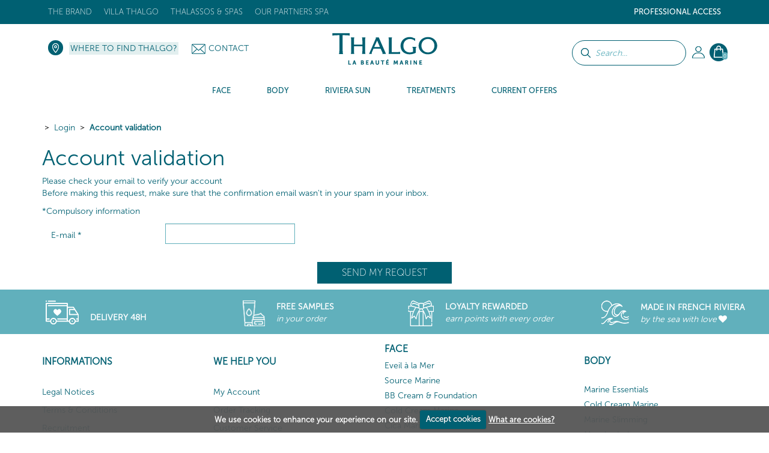

--- FILE ---
content_type: text/html; charset=UTF-8
request_url: https://www.thalgo.my/login/account-validation/
body_size: 20149
content:
<!DOCTYPE HTML><html id=h lang="my" data-id='19' data-lang='my' data-langs='my' class="prod d19">
<head>
<link rel="preload" as="font" href="/framework/templates/assets/global/plugins/font-awesome/fonts/fontawesome-webfont.woff2?v=4.4.0" type="font/woff2" crossorigin="anonymous"/>
<style id="dynamicStyles"></style>
<style id="style"></style>
<script id="deferJquery">
var loaded=[],img2load=-1,ww = window.innerWidth,wh=window.innerHeight,desktop=0,mobile=1,device='m',dev=0,prod=1,oc=console,cl=console.log,oce=console.error,ocw=console.warn,ce=console.error,starts=starts||new Date().getTime()
    ,loadedImgByClass={}
    ,delayedJq=[],jQuery=jQuery||deferJq,$=$||deferJq,nf = function (a,b,c) {return;};

if (window.location.href.indexOf('.home')>0) {dev = 1;prod=0;}else{cl=ce=nf;}

function gt(x){var x=x||0,y=new Date().getTime()-starts;if(x)cl(x,y);return y;}
async function defer(method, which, timeout, dilatation) {//not being jquery deferer itslef
    var timeout = timeout || 200,dilatation=dilatation||1.1,which=which || function(){x=(typeof window['jQuery']=='function' && typeof window['jQuery'].fn=='object');cl('jqr',x,gt(),'->',method.name);return x;};    if (which()) {return method();} setTimeout(function () {defer(method,which,Math.round(timeout*dilatation));},timeout );
}
function deferJq(func){
    if(func==document)return {'ready':deferJq};//FF
    ce('jqd',func);//in order to get trace
    if(typeof(func)=='function'){delayedJq.push(func);}
    return {'ready':deferJq};
}
function ol1() {
    if(delayedJq){
        defer(function(){
            console.log('delayedJq',delayedJq);
            for (var c = 0; c < delayedJq.length; c++) {if(typeof(delayedJq[c]=='function')){cl('djq');delayedJq[c]();}}
        });
    }
}
function jsl(x){if(!x)return;var id=x.id;y=x.src;if(id)loaded.push(id);else loaded.push(y);/*cl('jsl:',y);*/return 1;} function jse(x){if(!x)return;ce('jse:',x.src);}
window.addEventListener('load',ol1);

if(/Android|webOS|iPhone|iPod|iPad|BlackBerry|IEMobile|Opera Mini|Mobi/i.test(navigator.userAgent)) { mobile=1;device = 'm'; } else { mobile=0;device = 'd'; }
if (ww < 1000) {desktop = 0;mobile = 1;}

</script>
    <script type='text/javascript' id='jquery.php'>/*jquery.php*/
var start=1768649069.0014,	a='/login/account-validation/',	win='',	local='',	dev=0,	xon=0,	proddebug='',	debug=0,	mode='wget',	path='',	real_path='/var/www/thalgo.fr/website',	fw_path='/framework',	fw_real_path='/var/www/thalgo.fr/website/framework',	fw_action_real_path='/var/www/thalgo.fr/website/framework/actions',	fw_config_real_path='/var/www/thalgo.fr/website/framework/config',	fw_config_forms_real_path='/var/www/thalgo.fr/website/framework/config/forms',	fw_config_install_real_path='/var/www/thalgo.fr/website/framework/config/install',	fw_config_install_maj_real_path='/var/www/thalgo.fr/website/framework/config/install/maj',	fw_lib_real_path='/var/www/thalgo.fr/website/framework/lib',	fw_lib_modules_real_path='/var/www/thalgo.fr/website/framework/lib/framework/modules',	fw_tpl_real_path='/var/www/thalgo.fr/website/framework/templates',	fw_action_path='/framework/actions',	fw_config_path='/framework/config',	fw_config_forms_path='/framework/config/forms',	fw_config_install_path='/framework/config/install',	fw_config_install_maj_path='/framework/config/install/maj',	fw_lib_path='/framework/lib',	fw_lib_modules_path='/framework/lib/framework/modules',	fw_tpl_path='/framework/templates',	site_path='/site',	site_real_path='/var/www/thalgo.fr/website/site',	site_action_real_path='/var/www/thalgo.fr/website/site/actions',	site_config_real_path='/var/www/thalgo.fr/website/site/config',	site_config_forms_real_path='/var/www/thalgo.fr/website/site/config/forms',	site_lng_real_path='/var/www/thalgo.fr/website/site/lng',	site_log_real_path='/var/www/thalgo.fr/website/site/logs',	site_tpl_real_path='/var/www/thalgo.fr/website/site/templates',	site_action_path='/site/actions',	site_config_path='/site/config',	site_config_forms_path='/site/config/forms',	site_lng_path='/site/lng',	site_log_path='/site/logs',	site_tpl_path='/site/templates',	site_uploaded_path='site/uploaded',	app='front',	env='prod',	protocole='https://',	site_host='https://www.thalgo.my',	server_name='https://www.thalgo.my',	site_url='https://www.thalgo.my',	site_domain='www.thalgo.my',	domain_id=19,	domain_type='e-commerce-btoc-btob',	fw_action_app_real_path='/var/www/thalgo.fr/website/framework/actions/defaut/front',	fw_action_app_path='/framework/actions/defaut/front',	fw_tpl_app_real_path='/var/www/thalgo.fr/website/framework/templates/defaut/front',	fw_tpl_app_path='/framework/templates/defaut/front',	site_action_app_real_path='/var/www/thalgo.fr/website/site/actions/defaut/front',	site_action_app_path='/site/actions/defaut/front',	site_tpl_app_real_path='/var/www/thalgo.fr/website/site/templates/defaut/front',	site_tpl_app_path='/site/templates/defaut/front',	domain_list='2,45,44,42,40,39,38,37,36,34,33,32,31,22,20,19,18,15,9,7,6,5,3,1,30,17,11,43',	domain_manifest='',	lang_list='my',	devises_list=26,	devises_id=26,	domain_version='multi',	lang_version='mono',	lang='my',	locale='my',	lang_path='',	site_url_lang='https://www.thalgo.my',	devise_version='mono',	url_type='menuitem',	controler_name='validaccount',	controler_method='index',	class_action='validaccount-index',	action_name='index',	class_name='actionvalidaccount',	myclass_name='myactionvalidaccount',	fw_assets_real_path='/var/www/thalgo.fr/website/framework/templates/assets',	fw_assets_path='/framework/templates/assets',	fw_img_real_path='/var/www/thalgo.fr/website/framework/templates/defaut/front/images',	fw_img_path='/framework/templates/defaut/front/images',	site_img_real_path='/var/www/thalgo.fr/website/site/templates/defaut/front/images',	site_img_path='/site/templates/defaut/front/images',	fw_css_real_path='/var/www/thalgo.fr/website/framework/templates/defaut/front/css',	fw_css_path='/framework/templates/defaut/front/css',	site_css_real_path='/var/www/thalgo.fr/website/site/templates/defaut/front/css',	site_css_path='/site/templates/defaut/front/css',	fw_js_real_path='/var/www/thalgo.fr/website/framework/templates/defaut/front/javascript',	fw_js_path='/framework/templates/defaut/front/javascript',	site_js_real_path='/var/www/thalgo.fr/website/site/templates/defaut/front/javascript',	site_js_path='/site/templates/defaut/front/javascript',	html='html5',	fc=1,	url='login/account-validation/',	l=1534,	ip='10.0.2.5';</script>    <script id="gjs"  defer onload="jsl(this)" onerror="jse(this)" src="/app/global.js?a=1742838470"></script>
    <script  defer onload="jsl(this)" onerror="jse(this)" src="/site/templates/defaut/front/javascript/jquery-1.7.2.min.js"></script>
    <link  media='none' onload="if(media=='none'){media='all';this.removeAttribute('onload');}" rel="stylesheet" href="/app/global.css?a=1714123034"/>
    <meta charset="UTF-8" />
	<title>Account validation - Login</title>
	<meta name="description" content="Account validation" />
	<meta name="keywords" content="" />
    <meta name="generator" content="Alpow!">
    <meta property="og:type" content="website">
    <meta property="og:title" content="Account validation - Login">
	<meta property="og:url" content="https://www.thalgo.my/login/account-validation/">
    <link rel="alternate" href="https://www.thalgo.my/login/account-validation/" hreflang="my">
    <meta http-equiv="X-UA-Compatible" content="IE=edge">
	<meta content="width=device-width, initial-scale=1.0" name="viewport"/>
    	<link rel="shortcut icon" href="/site/templates/defaut/front/images/favicon.ico" />
	<link rel="canonical" href="https://www.thalgo.my/login/account-validation/" /><link  media='none' onload="if(media=='none'){media='all';this.removeAttribute('onload');}" href="//fonts.googleapis.com/css?family=Open+Sans:300,400,700&display=swap" rel="stylesheet" type="text/css" />
<link  media='none' onload="if(media=='none'){media='all';this.removeAttribute('onload');}" href="/site/templates/defaut/front/css/jquery.dd.css?v=1581609222" rel="stylesheet" type="text/css" />
<link  media='none' onload="if(media=='none'){media='all';this.removeAttribute('onload');}" href="/site/templates/defaut/front/css/jquery-ui-1.8.18.custom.css?v=1581609220" rel="stylesheet" type="text/css" />
<link  media='none' onload="if(media=='none'){media='all';this.removeAttribute('onload');}" href="/framework/templates/assets/global/plugins/font-awesome/css/font-awesome.min.css?v=1611831035" rel="stylesheet" type="text/css" />
<link  media='none' onload="if(media=='none'){media='all';this.removeAttribute('onload');}" href="/framework/templates/assets/global/plugins/owlcarousel2-master/dist/assets/owl.carousel.min.css?v=1552660721" rel="stylesheet" type="text/css" />
<link  media='none' onload="if(media=='none'){media='all';this.removeAttribute('onload');}" href="/framework/templates/assets/global/plugins/owlcarousel2-master/dist/assets/owl.theme.default.css?v=1552660721" rel="stylesheet" type="text/css" />
<link  media='none' onload="if(media=='none'){media='all';this.removeAttribute('onload');}" href="/framework/templates/assets/global/plugins/bootstrap-datepicker/css/datepicker3.css?v=1552660628" rel="stylesheet" type="text/css" />
<link  media='none' onload="if(media=='none'){media='all';this.removeAttribute('onload');}" href="/framework/templates/assets/global/plugins/fancybox3/dist/jquery.fancybox.min.css?v=1552660655" rel="stylesheet" type="text/css" />
<link  media='none' onload="if(media=='none'){media='all';this.removeAttribute('onload');}" href="/site/templates/defaut/front/css/bootstrap.min.css?v=1581609220" rel="stylesheet" type="text/css" />
<link  media='none' onload="if(media=='none'){media='all';this.removeAttribute('onload');}" href="/site/templates/defaut/front/css/animate.css?v=1581609221" rel="stylesheet" type="text/css" />
<link  media='none' onload="if(media=='none'){media='all';this.removeAttribute('onload');}" href="/site/templates/defaut/front/css/cookiecuttr.css?v=1602497751" rel="stylesheet" type="text/css" />
<link  media='none' onload="if(media=='none'){media='all';this.removeAttribute('onload');}" href="/site/templates/defaut/front/css/nav.css?v=1602498503" rel="stylesheet" type="text/css" />
<link  media='none' onload="if(media=='none'){media='all';this.removeAttribute('onload');}" href="/site/templates/defaut/front/css/validaccount_index.css?v=1602497752" rel="stylesheet" type="text/css" />    <script  defer onload="jsl(this)" onerror="jse(this)">
    window.dataLayer = window.dataLayer || []
    dataLayer = [{
		// Environnement
		'EnvWork' : 'prod', // Work environment
		'Language' : 'my', // Language of website

		// Informations utilisateur
		'UserAuthenticated' : '0', // 1 if user is logged, else 0,
				'user_profile': "public",
		// Informations sur la page
		'PageName' : "login/account-validation/", // Name of the current page (see PageNames tab). Pagename is not about URI !
		'PageCategory' : "Validaccount", // Category of the page (basically use the English wording of the top category)

			}];
	</script>
    
    <!-- Google Tag Manager -->
    <script  defer onload="jsl(this)" onerror="jse(this)" >
    window.addEventListener('DOMContentLoaded', (event) => {
    window.onload = function() {
        setTimeout(function() {
    
    (
        function(w,d,s,l,i){w[l]=w[l]||[];w[l].push({'gtm.start':
    new Date().getTime(),event:'gtm.js'});var f=d.getElementsByTagName(s)[0],
    j=d.createElement(s),dl=l!='dataLayer'?'&l='+l:'';j.async=true;j.src=
    'https://www.googletagmanager.com/gtm.js?id='+i+dl;f.parentNode.insertBefore(j,f);
    })(window,document,'script','dataLayer','GTM-KJCD4MF');
            }, 5000);
    };
    });
    </script>
    <!-- End Google Tag Manager -->

    <!-- Global site tag (gtag.js) - Google Analytics -->
    <link rel="stylesheet" href="/site/templates/defaut/front/css/general.css?v=1765545416"/>

    
    
            <script type="text/javascript">
            (function() {
                window.sib = {
                    equeue: [],
                    client_key: "va2dtaudwacw9wyhl8whvngb"
                };
                /* OPTIONAL: email for identify request*/
                // window.sib.email_id = 'example@domain.com';
                window.sendinblue = {};
                for (var j = ['track', 'identify', 'trackLink', 'page', 'trackEvent'], i = 0; i < j.length; i++) {
                (function(k) {
                    window.sendinblue[k] = function() {
                        var arg = Array.prototype.slice.call(arguments);
                        (window.sib[k] || function() {
                                var t = {};
                                t[k] = arg;
                                window.sib.equeue.push(t);
                            })(arg[0], arg[1], arg[2], arg[3]);
                        };
                    })(j[i]);
                }
                var n = document.createElement("script"),
                    i = document.getElementsByTagName("script")[0];
                n.type = "text/javascript", n.id = "sendinblue-js", n.async = !0, n.src = "https://sibautomation.com/sa.js?key=" + window.sib.client_key, i.parentNode.insertBefore(n, i), window.sendinblue.page();
            })();
        </script>
                    
        </head>

<body id="top" class="template-validaccount-index">
    <!-- Google Tag Manager (noscript) -->
    <noscript><iframe src="https://www.googletagmanager.com/ns.html?id=GTM-KJCD4MF" height="0" width="0" style="display:none;visibility:hidden"></iframe></noscript>
    <!-- End Google Tag Manager (noscript) -->

    <!-- Code Google de la balise de remarketing -->
<!------------------------------------------------
Les balises de remarketing ne peuvent pas être associées aux informations personnelles ou placées sur des pages liées aux catégories à caractère sensible. Pour comprendre et savoir comment configurer la balise, rendez-vous sur la page http://google.com/ads/remarketingsetup.
-------------------------------------------------->

<!--<script   type="text/javascript">
/* <![CDATA[ */
var google_conversion_id = 1058852454;
var google_custom_params = window.google_tag_params;
var google_remarketing_only = true;
/* ]]> */
</script><script type="text/javascript" src="//www.googleadservices.com/pagead/conversion.js"></script>
<noscript><div style="display:inline;"><img height="1" width="1" style="border-style:none;" alt="" src="//googleads.g.doubleclick.net/pagead/viewthroughconversion/1058852454/?guid=ON&amp;script=0"/></div></noscript>-->

    <header id="header" class="active">
        <div class="top">
    <div class="container">
        <nav class="navbar sdsd2">
                        <div class="social float-right hidden">
                <a href="https://www.instagram.com/thalgomalaysia/" title="" target="_blank"><img loading=lazy src=/z/null.png data-src="/site/templates/defaut/front/images/ico-instagram-top.png" alt="ico-instagram" /></a><a href="https://www.facebook.com/ThalgoMalaysia/" title="" target="_blank"><img  loading=lazy data-src="/site/templates/defaut/front/images/ico-facebook-top.png" alt="ico-facebook" /></a>
                            </div>

                        <ul class="nav navbar-nav float-right topright">
                            <li class="niveau1submenu dropdown">
                    <a href="#noclick#1144" target="_self" class="dropdown-toggle" data-toggle="dropdown">Professional Access</a>
                                        <ul class="dropdown-menu" role="menu">
                                        <li class="niveau2">
                    <a href="/professional-access/become-a-stockist/#1145" target="_self" >Become a stockist</a>
                                                </li>
                                        <li class="niveau2">
                    <a href="https://www.thalgo.my/login/#1147" target="_self" >Boutique pro</a>
                                                </li>
                                        <li class="niveau2">
                    <a href="https://www.thalgopro.com/?utm_source=thalgo2017&amp;utm_medium=link&amp;utm_campaign=btob#1148" target="_blank" >Administration</a>
                                                </li>
                                        <li class="niveau2">
                    <a href="https://www.thalgoformation.com/?utm_source=thalgo2017&amp;utm_medium=link&amp;utm_campaign=btob#1149" target="_blank" >Training Site</a>
                                                </li>
                        </ul><!-- 128:1,4,1 -->                                </li>
                                                </ul><!-- 135-->
                    
                        <ul class="nav navbar-nav float-left topleft">
                                                        <li class="niveau1 dropdown"

                                                            >
                                <a href="/thalgo/" target="_self" class="dropdown-toggle" data-toggle="dropdown"                                                                    >The brand</a>
                                                                <ul class="dropdown-menu" role="menu">
                                                        <li class="niveau2"

                                                            >
                                <a href="/thalgo/our-history/" target="_self"                                                                     >Our history</a>
                                                                </li>
                                                        <li class="niveau2"

                                                            >
                                <a href="/thalgo/our-values-and-commitments/" target="_self"                                                                     >Marine Expertise</a>
                                                                </li>
                                                        <li class="niveau2"

                                                            >
                                <a href="/thalgo/the-5-oceans/" target="_self"                                                                     >Marine Beauty</a>
                                                                </li>
                                                        <li class="niveau2"

                                                            >
                                <a href="/thalgo/scientific-innovation-and-patents/" target="_self"                                                                     >Professional Expertise</a>
                                                                </li>
                                                        <li class="niveau2"

                                                            >
                                <a href="/thalgo/pioneer-and-leader/" target="_self"                                                                     >Our commitments</a>
                                                                </li>
                                                                    </ul><!-- 210 -->
                                        </li>
                                        <!-- 2:1,5,1 -->                            <li class="niveau1 dropdown"

                                                            >
                                <a href="https://www.villathalgo.com" target="_blank" class="dropdown-toggle" data-toggle="dropdown"                                                                    >Villa Thalgo</a>
                                                                </li>
                                                        <li class="niveau1 dropdown"

                                                            >
                                <a href="/thalassos-spas/" target="_self" class="dropdown-toggle" data-toggle="dropdown"                                                                    >Thalassos &amp; Spas</a>
                                                                </li>
                                                        <li class="niveau1 dropdown"

                                                            >
                                <a href="/our-partners-spa/" target="_self" class="dropdown-toggle" data-toggle="dropdown"                                                                    >Our Partners Spa</a>
                                                                </li>
                                                        <li class="hidden niveau1"

                                                            >
                                <a href="/dive-with-aurore/" target="_self"                                                                     >Dive with Aurore</a>
                                                                </li>
                                                    </ul><!-- 221 -->
                            </nav>
    </div>
</div>
<div class="head">
    <div class="container">
       	<ul class="nav navbar-nav bloc-right">
                       <!-- Barre de recherche -->
            <form class="form-common form-search" action="/search-results/index.html" method="get">
                <div class="form-group search-bar">
                    <p><input class="btn btn-default" type="submit" value="" /></p>
                    <p><input type="text" name="keywords" class="keywords" placeholder="Search..."></p>
                </div>
            </form>
                                        <li class="dropdown my-account">
                    <!--<a class="head-account dropdown-toggle" href="/my-account/" data-toggle="dropdown">My Account</a>-->
                    <a class="head-account dropdown-toggle" href="/my-account/"></a>
                    <ul class="dropdown-menu" role="menu">
                        <li>
                                                            <p class="nav-title">Already an account ?</p><hr/>

                        		<form class="nav-form form-common" action="/login/" method="post">
                        			<input type="hidden" name="url_redirect" id="url_redirect" value="" />                        			<input type="hidden" name="check" value="true" />

                					<div class="form-group">
                            			<p><input type="text" name="identifiant" id="identifiant" value="" placeholder="Username" class="required long" /></p>
                            			<p><input type="password" name="password" id="password" placeholder="Password" class="required long" /></p>
                                        <p class="form-infos"><a href="/login/forgot-your-password/">Forgotten your password?</a></p>
                           			</div>

                					<div class="form-group">
                						<p class="submit"><input class="btn btn-default btn-thalgo btn-small" type="submit" value="Connect" /></p>
                					</div>

                        			
                                    <p class="form-infos"><a href="/login/account-validation/">Receive the account validation email again</a></p>                        		</form>
                                <div class="nav-insc">
                                    <p class="nav-insc-title"> Don't have an account?</p><hr/>
                                    <p class="nav-insc-desc"><a class="btn btn-default btn-thalgo btn-small" href="/signup/">CREATE AN ACCOUNT</a></p>
                                </div>
                                                    </li>
                    </ul><!-- 84 -->
                </li>
                            <li class="dropdown panier-ajax panier">
                        <a class="head-basket dropdown-toggle" href="/my-cart/" data-toggle="dropdown"><span>0</span></a>
                        <ul class="dropdown-menu dropdown-menu-basket menu-refonte" role="menu">
                        <li>
                                <p class="nav-title">My shopping basket - <i>0 Product</i><hr/></p>
                                
                                <p class="center validpanier2"><span class="btn btn-voir-head-top validePanier"><a href="/my-cart/">Place order</a></span></p>
                        </li>
                        </ul><!-- 238 -->
                </li>
                        </ul><!-- 242 -->

        <div class="bloc-left">
            <p class="head-locator"><a href="/where-to-find-thalgo/">Where to find Thalgo?</a></p>            <p class="head-contact"><img src="/framework/templates/defaut/front/images/ico-enveloppe.png" alt="Contact" /><a href="/contact/">Contact</a></p>   
        </div>

        <p class="logo center"><a href="/"><img src=/z/null.png data-src="/site/templates/defaut/front/images/logo.svg" alt="Malaisie" /></a></p >
    </div>
</div>

<div class="menu">
    <div class="container"></div>
    <nav class="nav-menu">
        
            <ul class="nav navbar-nav nav-left Menu_13">

                                                <li class="c_face produits_menu_hover _1" data-id="956"  id="menuitem-956">
                                <a href="/face/#956">
                                    <span>Face</span>
                                </a>
                                                    <div class="sousmenu  " >
                        <p class="menu_left">&nbsp;</p>
                        <p class="menu_right">&nbsp;</p>
                    <ul class="photos_menu"><li style="text-align:center"><a href="https://www.thalgo.my/face/eveil-a-la-mer/vt21008/"><img loading="lazy" style="width:100%; height:auto;" src="/site/uploaded/photos/photos_fichier_2939-3.jpg"></a></li>
                                <li style="text-align:center;margin-top:20px;margin-bottom :20px;font-size:13px;text-transform: uppercase;">Reviving Marine Mist</li>
                                <li style="text-align:center"><a href="https://www.thalgo.my/face/eveil-a-la-mer/vt21008/" style="padding:7px" class="btn btn-default btn-thalgo btn-small">More info</a></li></ul>                                <ul class='_6 gammes '>
                                <!--  submenus++class="dropdown-menu" // -->                                <li class="section">Products</li>
                                                            <li class="c_eveillamer produits_suggestions _2" data-id="957"  id="menuitem-957">
                                <a href="/face/eveil-a-la-mer/#957">
                                    <span>Eveil à la Mer</span>
                                </a>
                            
                                                    </li>
                                                        <li class="c_sourcemarine produits_suggestions _2" data-id="1976"  id="menuitem-1976">
                                <a href="/face/source-marine/#1976">
                                    <span>Source Marine</span>
                                </a>
                            
                                                    </li>
                                                        <li class="c_bbcreamampfoundation produits_suggestions _2" data-id="1979"  id="menuitem-1979">
                                <a href="/face/bb-cream-foundation/#1979">
                                    <span>BB Cream &amp; Foundation</span>
                                </a>
                            
                                                    </li>
                                                        <li class="c_coldcreammarine produits_suggestions _2" data-id="1978"  id="menuitem-1978">
                                <a href="/face/cold-cream-marine/#1978">
                                    <span>Cold Cream Marine</span>
                                </a>
                            
                                                    </li>
                                                        <li class="c_cicamarin produits_suggestions _2" data-id="2159"  id="menuitem-2159">
                                <a href="/face/cica-marin/#2159">
                                    <span>Cica Marin</span>
                                </a>
                            
                                                    </li>
                                                        <li class="c_puretmarine produits_suggestions _2" data-id="1977"  id="menuitem-1977">
                                <a href="/face/purete-marine/#1977">
                                    <span>Pureté Marine</span>
                                </a>
                            
                                                    </li>
                                                        <li class="c_spirulineboost produits_suggestions _2" data-id="2055"  id="menuitem-2055">
                                <a href="/face/spiruline-boost/#2055">
                                    <span>Spiruline Boost</span>
                                </a>
                            
                                                    </li>
                                                        <li class="c_hyaluprocollagne produits_suggestions _2" data-id="2056"  id="menuitem-2056">
                                <a href="/face/hyalu-procollagene/#2056">
                                    <span>Hyalu-Procollagène</span>
                                </a>
                            
                                                    </li>
                                                        <li class="c_siliciumlift produits_suggestions _2" data-id="2121"  id="menuitem-2121">
                                <a href="/face/silicium-lift/#2121">
                                    <span>Silicium Lift</span>
                                </a>
                            
                                                    </li>
                                                        <li class="c_exceptionmarine produits_suggestions _2" data-id="2058"  id="menuitem-2058">
                                <a href="/face/exception-marine/#2058">
                                    <span>Exception Marine</span>
                                </a>
                            
                                                    </li>
                                                        <li class="c_peelingmarin produits_suggestions _2" data-id="2059"  id="menuitem-2059">
                                <a href="/face/peeling-marin/#2059">
                                    <span>Peeling Marin</span>
                                </a>
                            
                                                    </li>
                                                        <li class="c_lumiremarine produits_suggestions _2" data-id="2060"  id="menuitem-2060">
                                <a href="/face/lumiere-marine/#2060">
                                    <span>Lumière Marine</span>
                                </a>
                            
                                                    </li>
                                                        <li class="c_prodigedesocans produits_suggestions _2" data-id="2061"  id="menuitem-2061">
                                <a href="/face/prodige-des-oceans/#2061">
                                    <span>Prodige des Océans</span>
                                </a>
                            
                                                    </li>
                                                        <li class="c_thalgomen produits_suggestions _2" data-id="2062"  id="menuitem-2062">
                                <a href="/face/thalgo-men/#2062">
                                    <span>THALGO Men</span>
                                </a>
                            
                                                    </li>
                                                        <li class="c_marineshotmasks produits_suggestions _2" data-id="1982"  id="menuitem-1982">
                                <a href="/face/masques-shots-marins/#1982">
                                    <span>Marine Shot Masks</span>
                                </a>
                            
                                                    </li>
                                                        <li class="c_giftsets produits_suggestions _2" data-id="997"  id="menuitem-997">
                                <a href="/face/gift-sets/#997">
                                    <span>Gift Sets</span>
                                </a>
                            
                                                    </li>
                        </ul><!-- 255: 1, 16, 1 --><ul class='preoccupation_beaute'>
                                                    <li class='section'>Action</li>
                                                    <li class="l312">
                                                        <a href="/face/_/psa/956-face/20-action/101-cleanser---foaming/">
                                                            Cleanser - Foaming                                                        </a>
                                                    </li>
                                                
                                                    <li class="l312">
                                                        <a href="/face/_/psa/956-face/20-action/102-waters-&-lotions/">
                                                            Waters & Lotions                                                        </a>
                                                    </li>
                                                
                                                    <li class="l312">
                                                        <a href="/face/_/psa/956-face/20-action/88-masks-&-scrubs/">
                                                            Masks & Scrubs                                                        </a>
                                                    </li>
                                                
                                                    <li class="l312">
                                                        <a href="/face/_/psa/956-face/20-action/86-serum-&-concentrate/">
                                                            Serum & Concentrate                                                        </a>
                                                    </li>
                                                
                                                    <li class="l312">
                                                        <a href="/face/_/psa/956-face/20-action/89-eye-contour/">
                                                            Eye Contour                                                        </a>
                                                    </li>
                                                
                                                    <li class="l312">
                                                        <a href="/face/_/psa/956-face/20-action/139-day-care/">
                                                            Day care                                                        </a>
                                                    </li>
                                                
                                                    <li class="l312">
                                                        <a href="/face/_/psa/956-face/20-action/106-night-care/">
                                                            Night Care                                                        </a>
                                                    </li>
                                                
                                                    <li class="l312">
                                                        <a href="/face/_/psa/956-face/20-action/188-lip-balm/">
                                                            Lip Balm                                                        </a>
                                                    </li>
                                                
                                                    <li class="l312">
                                                        <a href="/face/_/psa/956-face/20-action/140-make-up-skincare/">
                                                            Make-up skincare                                                        </a>
                                                    </li>
                                                
                                                    <li class="l312">
                                                        <a href="/face/_/psa/956-face/20-action/173-marine-food-supplements/">
                                                            Marine Food Supplements                                                        </a>
                                                    </li>
                                                
                                                    <li class="l312">
                                                        <a href="/face/_/psa/956-face/20-action/189-gift-sets/">
                                                            Gift Sets                                                        </a>
                                                    </li>
                                                
                                                    <li class="l312">
                                                        <a href="/face/_/psa/956-face/20-action/191-eco-refills/">
                                                            Eco-Refills                                                        </a>
                                                    </li>
                                                
                                                    <li class="l312">
                                                        <a href="/face/_/psa/956-face/20-action/186-accesories/">
                                                            Accesories                                                        </a>
                                                    </li>
                                                </ul><!-- 320 --><ul class='preoccupation_beaute'>
                                                    <li class='section'>Needs</li>
                                                    <li class="l312">
                                                        <a href="/face/_/psa/956-face/13-needs/131-remove-make-up-cleanse/">
                                                            Remove Make-up &amp; Cleanse                                                        </a>
                                                    </li>
                                                
                                                    <li class="l312">
                                                        <a href="/face/_/psa/956-face/13-needs/48-exfoliate-energise/">
                                                            Exfoliate &amp; Energise                                                        </a>
                                                    </li>
                                                
                                                    <li class="l312">
                                                        <a href="/face/_/psa/956-face/13-needs/49-hydrate/">
                                                            Hydrate                                                        </a>
                                                    </li>
                                                
                                                    <li class="l312">
                                                        <a href="/face/_/psa/956-face/13-needs/50-relipidise-smooth/">
                                                            Relipidise &amp; smooth                                                        </a>
                                                    </li>
                                                
                                                    <li class="l312">
                                                        <a href="/face/_/psa/956-face/13-needs/192-repair-soothe/">
                                                            Repair &amp; soothe                                                        </a>
                                                    </li>
                                                
                                                    <li class="l312">
                                                        <a href="/face/_/psa/956-face/13-needs/52-purify-matify/">
                                                            Purify &amp; matify                                                        </a>
                                                    </li>
                                                
                                                    <li class="l312">
                                                        <a href="/face/_/psa/956-face/13-needs/174-smoothe-energise/">
                                                            Smoothe &amp; Energise                                                        </a>
                                                    </li>
                                                
                                                    <li class="l312">
                                                        <a href="/face/_/psa/956-face/13-needs/175-fill-in-wrinkles-(even)-installed/">
                                                            Fill in wrinkles (even) installed                                                        </a>
                                                    </li>
                                                
                                                    <li class="l312">
                                                        <a href="/face/_/psa/956-face/13-needs/176-correct-wrinkles-firm/">
                                                            Correct wrinkles &amp; firm                                                        </a>
                                                    </li>
                                                
                                                    <li class="l312">
                                                        <a href="/face/_/psa/956-face/13-needs/177-lift-&-restore-density/">
                                                            Lift & Restore Density                                                        </a>
                                                    </li>
                                                
                                                    <li class="l312">
                                                        <a href="/face/_/psa/956-face/13-needs/178-new-skin-effect/">
                                                            New Skin Effect                                                        </a>
                                                    </li>
                                                
                                                    <li class="l312">
                                                        <a href="/face/_/psa/956-face/13-needs/179-clarify-&-even-out/">
                                                            Clarify & Even Out                                                        </a>
                                                    </li>
                                                
                                                    <li class="l312">
                                                        <a href="/face/_/psa/956-face/13-needs/180-global-anti-ageing/">
                                                            Global Anti-Ageing                                                        </a>
                                                    </li>
                                                </ul><!-- 320 -->                                    </li>
                                                                <li class="c_body produits_menu_hover _1" data-id="1009"  id="menuitem-1009">
                                <a href="/body/#1009">
                                    <span>Body</span>
                                </a>
                                                    <div class="sousmenu  " >
                        <p class="menu_left">&nbsp;</p>
                        <p class="menu_right">&nbsp;</p>
                    <ul class="photos_menu"></ul>                                <ul class='_6 gammes '>
                                <!--  submenus++class="dropdown-menu" // -->                                <li class="section">Products</li>
                                                            <li class="c_marineessentials produits_suggestions _2" data-id="1011"  id="menuitem-1011">
                                <a href="/body/marine-essentials/#1011">
                                    <span>Marine Essentials</span>
                                </a>
                            
                                                    </li>
                                                        <li class="c_coldcreammarine produits_suggestions _2" data-id="1016"  id="menuitem-1016">
                                <a href="/body/cold-cream-marine/#1016">
                                    <span>Cold Cream Marine</span>
                                </a>
                            
                                                    </li>
                                                        <li class="c_marineslimming produits_suggestions _2" data-id="1021"  id="menuitem-1021">
                                <a href="/body/marine-slimming/#1021">
                                    <span>Marine Slimming</span>
                                </a>
                            
                                                    </li>
                                                        <li class="c_merdesindes produits_suggestions _2" data-id="2063"  id="menuitem-2063">
                                <a href="/body/mer-des-indes/#2063">
                                    <span>Mer des Indes</span>
                                </a>
                            
                                                    </li>
                                                        <li class="c_lespacifique produits_suggestions _2" data-id="2064"  id="menuitem-2064">
                                <a href="/body/iles-pacifique/#2064">
                                    <span>Îles Pacifique</span>
                                </a>
                            
                                                    </li>
                                                        <li class="c_joyauxatlantique produits_suggestions _2" data-id="2065"  id="menuitem-2065">
                                <a href="/body/joyaux-atlantique/#2065">
                                    <span>Joyaux Atlantique</span>
                                </a>
                            
                                                    </li>
                                                        <li class="c_merveillearctique produits_suggestions _2" data-id="2066"  id="menuitem-2066">
                                <a href="/body/merveille-arctique/#2066">
                                    <span>Merveille Arctique</span>
                                </a>
                            
                                                    </li>
                                                        <li class="c_prodigedesocans produits_suggestions _2" data-id="1010"  id="menuitem-1010">
                                <a href="/body/prodige-des-oceans/#1010">
                                    <span>Prodige des Océans</span>
                                </a>
                            
                                                    </li>
                                                        <li class="c_postpilation produits_suggestions _2" data-id="1018"  id="menuitem-1018">
                                <a href="/body/post-epilation/#1018">
                                    <span>Post-épilation</span>
                                </a>
                            
                                                    </li>
                                                        <li class="c_infusions produits_suggestions _2" data-id="2070"  id="menuitem-2070">
                                <a href="/body/infusions/#2070">
                                    <span>Infusions</span>
                                </a>
                            
                                                    </li>
                                                        <li class="c_giftsets produits_suggestions _2" data-id="1032"  id="menuitem-1032">
                                <a href="/body/gift-sets/#1032">
                                    <span>Gift Sets</span>
                                </a>
                            
                                                    </li>
                                                        <li class="c_outlet produits_suggestions _2" data-id="2097"  id="menuitem-2097">
                                <a href="/body/outlet/#2097">
                                    <span>Outlet</span>
                                </a>
                            
                                                    </li>
                        </ul><!-- 255: 1, 29, 1 --><ul class='preoccupation_beaute'>
                                                    <li class='section'>Action</li>
                                                    <li class="l312">
                                                        <a href="/body/_/psa/1009-body/19-action/117-baths-&-showers/">
                                                            Baths & Showers                                                        </a>
                                                    </li>
                                                
                                                    <li class="l312">
                                                        <a href="/body/_/psa/1009-body/19-action/118-exfoliator/">
                                                            Exfoliator                                                        </a>
                                                    </li>
                                                
                                                    <li class="l312">
                                                        <a href="/body/_/psa/1009-body/19-action/119-moisturizing-&-nourishing/">
                                                            Moisturizing & Nourishing                                                        </a>
                                                    </li>
                                                
                                                    <li class="l312">
                                                        <a href="/body/_/psa/1009-body/19-action/120-room-fragrances/">
                                                            Room Fragrances                                                        </a>
                                                    </li>
                                                
                                                    <li class="l312">
                                                        <a href="/body/_/psa/1009-body/19-action/121-care-oil/">
                                                            Care Oil                                                        </a>
                                                    </li>
                                                
                                                    <li class="l312">
                                                        <a href="/body/_/psa/1009-body/19-action/122-slimming-&-firming/">
                                                            Slimming & Firming                                                        </a>
                                                    </li>
                                                
                                                    <li class="l312">
                                                        <a href="/body/_/psa/1009-body/19-action/123-hand-feet-cream/">
                                                            Hand Feet Cream                                                        </a>
                                                    </li>
                                                
                                                    <li class="l312">
                                                        <a href="/body/_/psa/1009-body/19-action/182-marine-food-supplements/">
                                                            Marine Food Supplements                                                        </a>
                                                    </li>
                                                
                                                    <li class="l312">
                                                        <a href="/body/_/psa/1009-body/19-action/190-gift-sets/">
                                                            Gift Sets                                                        </a>
                                                    </li>
                                                </ul><!-- 320 --><ul class='preoccupation_beaute'>
                                                    <li class='section'>Needs</li>
                                                    <li class="l312">
                                                        <a href="/body/_/psa/1009-body/12-needs/41-nourish/">
                                                            Nourish                                                        </a>
                                                    </li>
                                                
                                                    <li class="l312">
                                                        <a href="/body/_/psa/1009-body/12-needs/45-post-hair-removal/">
                                                            Post-Hair Removal                                                        </a>
                                                    </li>
                                                
                                                    <li class="l312">
                                                        <a href="/body/_/psa/1009-body/12-needs/43-refine/">
                                                            Refine                                                        </a>
                                                    </li>
                                                
                                                    <li class="l312">
                                                        <a href="/body/_/psa/1009-body/12-needs/44-firm/">
                                                            Firm                                                        </a>
                                                    </li>
                                                
                                                    <li class="l312">
                                                        <a href="/body/_/psa/1009-body/12-needs/42-lighten/">
                                                            Lighten                                                        </a>
                                                    </li>
                                                
                                                    <li class="l312">
                                                        <a href="/body/_/psa/1009-body/12-needs/114-spa--revitalise/">
                                                            Spa- Revitalise                                                        </a>
                                                    </li>
                                                
                                                    <li class="l312">
                                                        <a href="/body/_/psa/1009-body/12-needs/132-spa----soothe/">
                                                            Spa  - Soothe                                                        </a>
                                                    </li>
                                                
                                                    <li class="l312">
                                                        <a href="/body/_/psa/1009-body/12-needs/133-spa---energise/">
                                                            Spa - Energise                                                        </a>
                                                    </li>
                                                
                                                    <li class="l312">
                                                        <a href="/body/_/psa/1009-body/12-needs/134-spa---relax/">
                                                            Spa - Relax                                                        </a>
                                                    </li>
                                                
                                                    <li class="l312">
                                                        <a href="/body/_/psa/1009-body/12-needs/135-spa---rebalance/">
                                                            Spa - Rebalance                                                        </a>
                                                    </li>
                                                
                                                    <li class="l312">
                                                        <a href="/body/_/psa/1009-body/12-needs/115-total-youthfulness/">
                                                            Total Youthfulness                                                        </a>
                                                    </li>
                                                
                                                    <li class="l312">
                                                        <a href="/body/_/psa/1009-body/12-needs/116-beautiful-hands-and-feet/">
                                                            Beautiful Hands and Feet                                                        </a>
                                                    </li>
                                                
                                                    <li class="l312">
                                                        <a href="/body/_/psa/1009-body/12-needs/183-protect-and-tan/">
                                                            Protect and tan                                                        </a>
                                                    </li>
                                                </ul><!-- 320 -->                                    </li>
                                                                <li class="c_rivierasun produits_menu_hover _1" data-id="1003"  id="menuitem-1003">
                                <a href="/suncare/#1003">
                                    <span>Riviera Sun</span>
                                </a>
                                                    <div class="sousmenu  " >
                        <p class="menu_left">&nbsp;</p>
                        <p class="menu_right">&nbsp;</p>
                    <ul class="photos_menu"></ul>                                </div>
                                                        </li>
                                                        <li class="c_treatments produits_menu_hover _1" data-id="1105"  id="menuitem-1105">
                                <a href="#noclick#1105">
                                    <span>Treatments</span>
                                </a>
                                                    <div class="sousmenu rituels " >
                        <p class="menu_left">&nbsp;</p>
                        <p class="menu_right">&nbsp;</p>
                    <ul class="photos_menu"><li style="text-align:center"><a href="https://www.thalgo.fr/soins-institut-spa/soins-visage/soins-anti-age/"><img loading="lazy" style="width:100%; height:auto;" src="/site/uploaded/photos/photos_fichier_3016-2.jpg"></a></li>
                                <li style="text-align:center;margin-top:20px;margin-bottom :20px;font-size:13px;text-transform: uppercase;">Soin Signature</li>
                                <li style="text-align:center"><a href="https://www.thalgo.fr/soins-institut-spa/soins-visage/soins-anti-age/" style="padding:7px" class="btn btn-default btn-thalgo btn-small">More info</a></li></ul>
                                                    <ul class=_7>
                                                        <li class="section">
                                <a href="/nos-soins/face//"><span>Face care</span></a>
                            </li>
                                                        <li class="c_skinsolutions  _3" data-id="1110"  id="menuitem-1110">
                                <a href="/nos-soins/face/skin-solutions/#1110">
                                    <span>Skin Solutions</span>
                                </a>
                                                        </li>
                                                        <li class="c_antiageingtreatments  _3" data-id="1109"  id="menuitem-1109">
                                <a href="/nos-soins/face/anti-ageing/#1109">
                                    <span>Anti-Ageing Treatments</span>
                                </a>
                                                        </li>
                                                        <li class="c_instrumentaltreatments  _3" data-id="1111"  id="menuitem-1111">
                                <a href="/nos-soins/face/ibeauty-treatments/#1111">
                                    <span>Instrumental Treatments</span>
                                </a>
                                                        </li>
                        </ul><!-- 255: 1, 35, 1 -->
                                                    <ul class=_7>
                                                        <li class="section">
                                <a href="/nos-soins/body//"><span>Body treatments</span></a>
                            </li>
                                                        <li class="c_skinsolutions  _3" data-id="1115"  id="menuitem-1115">
                                <a href="/nos-soins/body/les-bains/#1115">
                                    <span>Skin Solutions</span>
                                </a>
                                                        </li>
                                                        <li class="c_refiningfirming  _3" data-id="1116"  id="menuitem-1116">
                                <a href="/nos-soins/body/minceur-integrative/#1116">
                                    <span>Refining & Firming</span>
                                </a>
                                                        </li>
                                                        <li class="c_sparituals  _3" data-id="1114"  id="menuitem-1114">
                                <a href="/nos-soins/body/rituels-de-soins-spa/#1114">
                                    <span>Spa Rituals</span>
                                </a>
                                                        </li>
                                                        <li class="c_massages  _3" data-id="1119"  id="menuitem-1119">
                                <a href="/nos-soins/body/les-massages/#1119">
                                    <span>Massages</span>
                                </a>
                                                        </li>
                        </ul><!-- 255: 1, 40, 1 -->
                                                    <ul class=_7>
                                                        <li class="section">
                                <a href="/nos-soins/men//"><span>Men</span></a>
                            </li>
                                                        <li class="c_facetreatments  _3" data-id="1177"  id="menuitem-1177">
                                <a href="/nos-soins/men/face-treatments/#1177">
                                    <span>Face treatments</span>
                                </a>
                                                        </li>
                        </ul><!-- 255: 1, 42, 1 -->
                                                    <ul class=_7>
                                                        <li class="section">
                                <a href="/nos-soins/prestige//"><span>Global premium treatment</span></a>
                            </li>
                                                        <li class="c_prodigedesocans  _3" data-id="1175"  id="menuitem-1175">
                                <a href="/nos-soins/prestige/prodige-des-oceans/#1175">
                                    <span>Prodige des Océans</span>
                                </a>
                                                        </li>
                                                        <li class="c_prodigedesocansritualfaceandbody  _3" data-id="1176"  id="menuitem-1176">
                                <a href="/nos-soins/prestige/prodige-des-oceans-ritual-face-and-body/#1176">
                                    <span>Prodige des océans : ritual face and body</span>
                                </a>
                                                        </li>
                        </ul><!-- 255: 2, 45, 1 -->                                    </li>
                                                                    </li>
                                                                <li class="c_currentoffers produits_menu_hover _1" data-id="1120"  id="menuitem-1120">
                                <a class="important" href="/current-offers/type/m6#1120">
                                    <span>Current Offers</span>
                                </a>
                                                    <div class="sousmenu marketing " >
                        <p class="menu_left">&nbsp;</p>
                        <p class="menu_right">&nbsp;</p>
                                                    <ul class='_5 sub'>
                                                                                    <li>
                                                    <a href="/current-offers/type/m2"><span>Gift Sets</span></a>
                                                </li>
                                                                                            <li>
                                                    <a href="/current-offers/type/m1"><span>New</span></a>
                                                </li>
                                                                                            <li>
                                                    <a href="/current-offers/type/m6"><span>Best Sellers</span></a>
                                                </li>
                                                                            </ul><!-- 216 -->
                                                            </div>
                                                        </li>
                                    </ul><!-- 348 fin UL-->
            </nav>
</div>


<!-- Menu responsive -->

<div id="header-presentation">
	<p id="header-menu-deploiement">
		<a href="javascript:;" id="menu-deploiement-open"></a>
	</p>
            <p id="header-search-deploiement">
		    <a href="javascript:;" id="search-deploiement-open"></a>
	    </p>
    </div>

<div id="menu-deploiement" class="mobile pushNav js-topPushNav">
	<div>
		<ul id="menu-responsive">
                        <li class="niveau1"
                        >
                
                                <a class="openLevel js-openLevel " href="#" target="_self">Face</a>
                <ul class="_1 pushNav pushNav_level js-pushNavLevel" style="display: flex;flex-direction: column;">
                <li class="closeLevel js-closeLevel hdg">
                    <img src="/site/templates/defaut/front/images/iconeretour.png">
                        Retour
                </li>
                <li class="cat_principale">
                    <a class="" href="" target="_self">Face</a>
                </li>
                    
                <li class="niveau2" style="order:9999">
                    <a class="openLevel js-openLevel" href="#">Ranges</a>
                    <ul class="_1 pushNav pushNav_level js-pushNavLevel">
                    <li class="closeLevel js-closeLevel hdg">
                        <img src="/site/templates/defaut/front/images/iconeretour.png">
                            Retour
                    </li>
                    <li class="cat_principale">
                        <a class="">Products</a>
                    </li>
                </li>


		 		            <li class="niveau2"
                        >
                
                                    
                <a class="" href="/face/eveil-a-la-mer/#957" target="_self">Eveil à la Mer</a>
		 	</li>
                                <li class="niveau2"
                        >
                
                                    
                <a class="" href="/face/source-marine/#1976" target="_self">Source Marine</a>
		 	</li>
                                <li class="niveau2"
                        >
                
                                    
                <a class="" href="/face/bb-cream-foundation/#1979" target="_self">BB Cream &amp; Foundation</a>
		 	</li>
                                <li class="niveau2"
                        >
                
                                    
                <a class="" href="/face/cold-cream-marine/#1978" target="_self">Cold Cream Marine</a>
		 	</li>
                                <li class="niveau2"
                        >
                
                                    
                <a class="" href="/face/cica-marin/#2159" target="_self">Cica Marin</a>
		 	</li>
                                <li class="niveau2"
                        >
                
                                    
                <a class="" href="/face/purete-marine/#1977" target="_self">Pureté Marine</a>
		 	</li>
                                <li class="niveau2"
                        >
                
                                    
                <a class="" href="/face/spiruline-boost/#2055" target="_self">Spiruline Boost</a>
		 	</li>
                                <li class="niveau2"
                        >
                
                                    
                <a class="" href="/face/hyalu-procollagene/#2056" target="_self">Hyalu-Procollagène</a>
		 	</li>
                                <li class="niveau2"
                        >
                
                                    
                <a class="" href="/face/silicium-lift/#2121" target="_self">Silicium Lift</a>
		 	</li>
                                <li class="niveau2"
                        >
                
                                    
                <a class="" href="/face/exception-marine/#2058" target="_self">Exception Marine</a>
		 	</li>
                                <li class="niveau2"
                        >
                
                                    
                <a class="" href="/face/peeling-marin/#2059" target="_self">Peeling Marin</a>
		 	</li>
                                <li class="niveau2"
                        >
                
                                    
                <a class="" href="/face/lumiere-marine/#2060" target="_self">Lumière Marine</a>
		 	</li>
                                <li class="niveau2"
                        >
                
                                    
                <a class="" href="/face/prodige-des-oceans/#2061" target="_self">Prodige des Océans</a>
		 	</li>
                                <li class="niveau2"
                        >
                
                                    
                <a class="" href="/face/thalgo-men/#2062" target="_self">THALGO Men</a>
		 	</li>
                                <li class="niveau2"
                        >
                
                                    
                <a class="" href="/face/masques-shots-marins/#1982" target="_self">Marine Shot Masks</a>
		 	</li>
                                <li class="niveau2"
                        >
                
                                    
                <a class="" href="/face/gift-sets/#997" target="_self">Gift Sets</a>
		 	</li>
                    </li></ul><li class='niveau2'><a class='openLevel js-openLevel' href='#'>Action</a><ul class='_1 pushNav pushNav_level js-pushNavLevel'><li class='closeLevel js-closeLevel hdg'>
                                                                    <img src='/site/templates/defaut/front/images/iconeretour.png'>
                                                                        Retour
                                                                </li>                                                                            <li class="l428 niveau2">
                                                                                <a href="/face/_/psa/956/20/101/1">
                                                                                    Cleanser - Foaming                                                                                </a>
                                                                            </li>
                                                                                                                                                    <li class="l428 niveau2">
                                                                                <a href="/face/_/psa/956/20/102/1">
                                                                                    Waters & Lotions                                                                                </a>
                                                                            </li>
                                                                                                                                                    <li class="l428 niveau2">
                                                                                <a href="/face/_/psa/956/20/88/1">
                                                                                    Masks & Scrubs                                                                                </a>
                                                                            </li>
                                                                                                                                                    <li class="l428 niveau2">
                                                                                <a href="/face/_/psa/956/20/86/1">
                                                                                    Serum & Concentrate                                                                                </a>
                                                                            </li>
                                                                                                                                                    <li class="l428 niveau2">
                                                                                <a href="/face/_/psa/956/20/89/1">
                                                                                    Eye Contour                                                                                </a>
                                                                            </li>
                                                                                                                                                    <li class="l428 niveau2">
                                                                                <a href="/face/_/psa/956/20/139/1">
                                                                                    Day care                                                                                </a>
                                                                            </li>
                                                                                                                                                    <li class="l428 niveau2">
                                                                                <a href="/face/_/psa/956/20/106/1">
                                                                                    Night Care                                                                                </a>
                                                                            </li>
                                                                                                                                                    <li class="l428 niveau2">
                                                                                <a href="/face/_/psa/956/20/188/1">
                                                                                    Lip Balm                                                                                </a>
                                                                            </li>
                                                                                                                                                    <li class="l428 niveau2">
                                                                                <a href="/face/_/psa/956/20/140/1">
                                                                                    Make-up skincare                                                                                </a>
                                                                            </li>
                                                                                                                                                    <li class="l428 niveau2">
                                                                                <a href="/face/_/psa/956/20/173/1">
                                                                                    Marine Food Supplements                                                                                </a>
                                                                            </li>
                                                                                                                                                    <li class="l428 niveau2">
                                                                                <a href="/face/_/psa/956/20/189/1">
                                                                                    Gift Sets                                                                                </a>
                                                                            </li>
                                                                                                                                                    <li class="l428 niveau2">
                                                                                <a href="/face/_/psa/956/20/191/1">
                                                                                    Eco-Refills                                                                                </a>
                                                                            </li>
                                                                                                                                                    <li class="l428 niveau2">
                                                                                <a href="/face/_/psa/956/20/186/1">
                                                                                    Accesories                                                                                </a>
                                                                            </li>
                                                                        </ul></li><!-- 436 --><li class='niveau2'><a class='openLevel js-openLevel' href='#'>Needs</a><ul class='_1 pushNav pushNav_level js-pushNavLevel'><li class='closeLevel js-closeLevel hdg'>
                                                                    <img src='/site/templates/defaut/front/images/iconeretour.png'>
                                                                        Retour
                                                                </li>                                                                            <li class="l428 niveau2">
                                                                                <a href="/face/_/psa/956/13/131/1">
                                                                                    Remove Make-up &amp; Cleanse                                                                                </a>
                                                                            </li>
                                                                                                                                                    <li class="l428 niveau2">
                                                                                <a href="/face/_/psa/956/13/48/1">
                                                                                    Exfoliate &amp; Energise                                                                                </a>
                                                                            </li>
                                                                                                                                                    <li class="l428 niveau2">
                                                                                <a href="/face/_/psa/956/13/49/1">
                                                                                    Hydrate                                                                                </a>
                                                                            </li>
                                                                                                                                                    <li class="l428 niveau2">
                                                                                <a href="/face/_/psa/956/13/50/1">
                                                                                    Relipidise &amp; smooth                                                                                </a>
                                                                            </li>
                                                                                                                                                    <li class="l428 niveau2">
                                                                                <a href="/face/_/psa/956/13/192/1">
                                                                                    Repair &amp; soothe                                                                                </a>
                                                                            </li>
                                                                                                                                                    <li class="l428 niveau2">
                                                                                <a href="/face/_/psa/956/13/52/1">
                                                                                    Purify &amp; matify                                                                                </a>
                                                                            </li>
                                                                                                                                                    <li class="l428 niveau2">
                                                                                <a href="/face/_/psa/956/13/174/1">
                                                                                    Smoothe &amp; Energise                                                                                </a>
                                                                            </li>
                                                                                                                                                    <li class="l428 niveau2">
                                                                                <a href="/face/_/psa/956/13/175/1">
                                                                                    Fill in wrinkles (even) installed                                                                                </a>
                                                                            </li>
                                                                                                                                                    <li class="l428 niveau2">
                                                                                <a href="/face/_/psa/956/13/176/1">
                                                                                    Correct wrinkles &amp; firm                                                                                </a>
                                                                            </li>
                                                                                                                                                    <li class="l428 niveau2">
                                                                                <a href="/face/_/psa/956/13/177/1">
                                                                                    Lift & Restore Density                                                                                </a>
                                                                            </li>
                                                                                                                                                    <li class="l428 niveau2">
                                                                                <a href="/face/_/psa/956/13/178/1">
                                                                                    New Skin Effect                                                                                </a>
                                                                            </li>
                                                                                                                                                    <li class="l428 niveau2">
                                                                                <a href="/face/_/psa/956/13/179/1">
                                                                                    Clarify & Even Out                                                                                </a>
                                                                            </li>
                                                                                                                                                    <li class="l428 niveau2">
                                                                                <a href="/face/_/psa/956/13/180/1">
                                                                                    Global Anti-Ageing                                                                                </a>
                                                                            </li>
                                                                        </ul></li><!-- 436 -->                                                            </li>
                                                                        </ul><!-- 459 -->
                        <li class="niveau1"
                        >
                
                                <a class="openLevel js-openLevel " href="#" target="_self">Body</a>
                <ul class="_1 pushNav pushNav_level js-pushNavLevel" style="display: flex;flex-direction: column;">
                <li class="closeLevel js-closeLevel hdg">
                    <img src="/site/templates/defaut/front/images/iconeretour.png">
                        Retour
                </li>
                <li class="cat_principale">
                    <a class="" href="" target="_self">Body</a>
                </li>
                    
                <li class="niveau2" style="order:9999">
                    <a class="openLevel js-openLevel" href="#">Ranges</a>
                    <ul class="_1 pushNav pushNav_level js-pushNavLevel">
                    <li class="closeLevel js-closeLevel hdg">
                        <img src="/site/templates/defaut/front/images/iconeretour.png">
                            Retour
                    </li>
                    <li class="cat_principale">
                        <a class="">Products</a>
                    </li>
                </li>


		 		            <li class="niveau2"
                        >
                
                                    
                <a class="" href="/body/marine-essentials/#1011" target="_self">Marine Essentials</a>
		 	</li>
                                <li class="niveau2"
                        >
                
                                    
                <a class="" href="/body/cold-cream-marine/#1016" target="_self">Cold Cream Marine</a>
		 	</li>
                                <li class="niveau2"
                        >
                
                                    
                <a class="" href="/body/marine-slimming/#1021" target="_self">Marine Slimming</a>
		 	</li>
                                <li class="niveau2"
                        >
                
                                    
                <a class="" href="/body/mer-des-indes/#2063" target="_self">Mer des Indes</a>
		 	</li>
                                <li class="niveau2"
                        >
                
                                    
                <a class="" href="/body/iles-pacifique/#2064" target="_self">Îles Pacifique</a>
		 	</li>
                                <li class="niveau2"
                        >
                
                                    
                <a class="" href="/body/joyaux-atlantique/#2065" target="_self">Joyaux Atlantique</a>
		 	</li>
                                <li class="niveau2"
                        >
                
                                    
                <a class="" href="/body/merveille-arctique/#2066" target="_self">Merveille Arctique</a>
		 	</li>
                                <li class="niveau2"
                        >
                
                                    
                <a class="" href="/body/prodige-des-oceans/#1010" target="_self">Prodige des Océans</a>
		 	</li>
                                <li class="niveau2"
                        >
                
                                    
                <a class="" href="/body/post-epilation/#1018" target="_self">Post-épilation</a>
		 	</li>
                                <li class="niveau2"
                        >
                
                                    
                <a class="" href="/body/infusions/#2070" target="_self">Infusions</a>
		 	</li>
                                <li class="niveau2"
                        >
                
                                    
                <a class="" href="/body/gift-sets/#1032" target="_self">Gift Sets</a>
		 	</li>
                                <li class="niveau2"
                        >
                
                                    
                <a class="" href="/body/outlet/#2097" target="_self">Outlet</a>
		 	</li>
                    </li></ul><li class='niveau2'><a class='openLevel js-openLevel' href='#'>Action</a><ul class='_1 pushNav pushNav_level js-pushNavLevel'><li class='closeLevel js-closeLevel hdg'>
                                                                    <img src='/site/templates/defaut/front/images/iconeretour.png'>
                                                                        Retour
                                                                </li>                                                                            <li class="l428 niveau2">
                                                                                <a href="/body/_/psa/1009/19/117/1">
                                                                                    Baths & Showers                                                                                </a>
                                                                            </li>
                                                                                                                                                    <li class="l428 niveau2">
                                                                                <a href="/body/_/psa/1009/19/118/1">
                                                                                    Exfoliator                                                                                </a>
                                                                            </li>
                                                                                                                                                    <li class="l428 niveau2">
                                                                                <a href="/body/_/psa/1009/19/119/1">
                                                                                    Moisturizing & Nourishing                                                                                </a>
                                                                            </li>
                                                                                                                                                    <li class="l428 niveau2">
                                                                                <a href="/body/_/psa/1009/19/120/1">
                                                                                    Room Fragrances                                                                                </a>
                                                                            </li>
                                                                                                                                                    <li class="l428 niveau2">
                                                                                <a href="/body/_/psa/1009/19/121/1">
                                                                                    Care Oil                                                                                </a>
                                                                            </li>
                                                                                                                                                    <li class="l428 niveau2">
                                                                                <a href="/body/_/psa/1009/19/122/1">
                                                                                    Slimming & Firming                                                                                </a>
                                                                            </li>
                                                                                                                                                    <li class="l428 niveau2">
                                                                                <a href="/body/_/psa/1009/19/123/1">
                                                                                    Hand Feet Cream                                                                                </a>
                                                                            </li>
                                                                                                                                                    <li class="l428 niveau2">
                                                                                <a href="/body/_/psa/1009/19/182/1">
                                                                                    Marine Food Supplements                                                                                </a>
                                                                            </li>
                                                                                                                                                    <li class="l428 niveau2">
                                                                                <a href="/body/_/psa/1009/19/190/1">
                                                                                    Gift Sets                                                                                </a>
                                                                            </li>
                                                                        </ul></li><!-- 436 --><li class='niveau2'><a class='openLevel js-openLevel' href='#'>Needs</a><ul class='_1 pushNav pushNav_level js-pushNavLevel'><li class='closeLevel js-closeLevel hdg'>
                                                                    <img src='/site/templates/defaut/front/images/iconeretour.png'>
                                                                        Retour
                                                                </li>                                                                            <li class="l428 niveau2">
                                                                                <a href="/body/_/psa/1009/12/41/1">
                                                                                    Nourish                                                                                </a>
                                                                            </li>
                                                                                                                                                    <li class="l428 niveau2">
                                                                                <a href="/body/_/psa/1009/12/45/1">
                                                                                    Post-Hair Removal                                                                                </a>
                                                                            </li>
                                                                                                                                                    <li class="l428 niveau2">
                                                                                <a href="/body/_/psa/1009/12/43/1">
                                                                                    Refine                                                                                </a>
                                                                            </li>
                                                                                                                                                    <li class="l428 niveau2">
                                                                                <a href="/body/_/psa/1009/12/44/1">
                                                                                    Firm                                                                                </a>
                                                                            </li>
                                                                                                                                                    <li class="l428 niveau2">
                                                                                <a href="/body/_/psa/1009/12/42/1">
                                                                                    Lighten                                                                                </a>
                                                                            </li>
                                                                                                                                                    <li class="l428 niveau2">
                                                                                <a href="/body/_/psa/1009/12/114/1">
                                                                                    Spa- Revitalise                                                                                </a>
                                                                            </li>
                                                                                                                                                    <li class="l428 niveau2">
                                                                                <a href="/body/_/psa/1009/12/132/1">
                                                                                    Spa  - Soothe                                                                                </a>
                                                                            </li>
                                                                                                                                                    <li class="l428 niveau2">
                                                                                <a href="/body/_/psa/1009/12/133/1">
                                                                                    Spa - Energise                                                                                </a>
                                                                            </li>
                                                                                                                                                    <li class="l428 niveau2">
                                                                                <a href="/body/_/psa/1009/12/134/1">
                                                                                    Spa - Relax                                                                                </a>
                                                                            </li>
                                                                                                                                                    <li class="l428 niveau2">
                                                                                <a href="/body/_/psa/1009/12/135/1">
                                                                                    Spa - Rebalance                                                                                </a>
                                                                            </li>
                                                                                                                                                    <li class="l428 niveau2">
                                                                                <a href="/body/_/psa/1009/12/115/1">
                                                                                    Total Youthfulness                                                                                </a>
                                                                            </li>
                                                                                                                                                    <li class="l428 niveau2">
                                                                                <a href="/body/_/psa/1009/12/116/1">
                                                                                    Beautiful Hands and Feet                                                                                </a>
                                                                            </li>
                                                                                                                                                    <li class="l428 niveau2">
                                                                                <a href="/body/_/psa/1009/12/183/1">
                                                                                    Protect and tan                                                                                </a>
                                                                            </li>
                                                                        </ul></li><!-- 436 -->                                                            </li>
                                                                        </ul><!-- 459 -->
                        <li class="niveau1"
                        >
                
                                    
                <a class="" href="/suncare/#1003" target="_self">Riviera Sun</a>
		 	</li>
                                <li class="niveau1 submenu"
                        >
                
                                <a class="openLevel js-openLevel no_click" href="#" target="_self">Treatments</a>
                <ul class="_1 pushNav pushNav_level js-pushNavLevel" style="display: flex;flex-direction: column;">
                <li class="closeLevel js-closeLevel hdg">
                    <img src="/site/templates/defaut/front/images/iconeretour.png">
                        Retour
                </li>
                <li class="cat_principale">
                    <a class="no_click" href="" target="_self">Treatments</a>
                </li>
                    
                <li class="niveau2" style="order:9999;display:none">
                    <a class="openLevel js-openLevel" href="#">Ranges</a>
                    <ul class="_1 pushNav pushNav_level js-pushNavLevel">
                    <li class="closeLevel js-closeLevel hdg">
                        <img src="/site/templates/defaut/front/images/iconeretour.png">
                            Retour
                    </li>
                    <li class="cat_principale">
                        <a class="no_click">Products</a>
                    </li>
                </li>


		 		</li></ul>            <li class="niveau2"
                        >
                
                                <a class=" " href="/nos-soins/face/#1107" target="_self">Face care</a>
                <ul class="_1 pushNav pushNav_level js-pushNavLevel" style="display: flex;flex-direction: column;">
                <li class="closeLevel js-closeLevel hdg">
                    <img src="/site/templates/defaut/front/images/iconeretour.png">
                        Retour
                </li>
                <li class="cat_principale">
                    <a class="" href="" target="_self">Face care</a>
                </li>
                    
                <li class="niveau2" style="order:9999">
                    <a class="openLevel js-openLevel" href="#">Ranges</a>
                    <ul class="_1 pushNav pushNav_level js-pushNavLevel">
                    <li class="closeLevel js-closeLevel hdg">
                        <img src="/site/templates/defaut/front/images/iconeretour.png">
                            Retour
                    </li>
                    <li class="cat_principale">
                        <a class="">Products</a>
                    </li>
                </li>


		 		            <li class="niveau3"
                        >
                
                                    
                <a class="" href="/nos-soins/face/skin-solutions/#1110" target="_self">Skin Solutions</a>
		 	</li>
                                <li class="niveau3"
                        >
                
                                    
                <a class="" href="/nos-soins/face/anti-ageing/#1109" target="_self">Anti-Ageing Treatments</a>
		 	</li>
                                <li class="niveau3"
                        >
                
                                    
                <a class="" href="/nos-soins/face/ibeauty-treatments/#1111" target="_self">Instrumental Treatments</a>
		 	</li>
                    </li></ul>                </ul><!-- 459 -->
                        <li class="niveau2"
                        >
                
                                <a class=" " href="/nos-soins/body/#1108" target="_self">Body treatments</a>
                <ul class="_1 pushNav pushNav_level js-pushNavLevel" style="display: flex;flex-direction: column;">
                <li class="closeLevel js-closeLevel hdg">
                    <img src="/site/templates/defaut/front/images/iconeretour.png">
                        Retour
                </li>
                <li class="cat_principale">
                    <a class="" href="" target="_self">Body treatments</a>
                </li>
                    
                <li class="niveau2" style="order:9999">
                    <a class="openLevel js-openLevel" href="#">Ranges</a>
                    <ul class="_1 pushNav pushNav_level js-pushNavLevel">
                    <li class="closeLevel js-closeLevel hdg">
                        <img src="/site/templates/defaut/front/images/iconeretour.png">
                            Retour
                    </li>
                    <li class="cat_principale">
                        <a class="">Products</a>
                    </li>
                </li>


		 		            <li class="niveau3"
                        >
                
                                    
                <a class="" href="/nos-soins/body/les-bains/#1115" target="_self">Skin Solutions</a>
		 	</li>
                                <li class="niveau3"
                        >
                
                                    
                <a class="" href="/nos-soins/body/minceur-integrative/#1116" target="_self">Refining & Firming</a>
		 	</li>
                                <li class="niveau3"
                        >
                
                                    
                <a class="" href="/nos-soins/body/rituels-de-soins-spa/#1114" target="_self">Spa Rituals</a>
		 	</li>
                                <li class="niveau3"
                        >
                
                                    
                <a class="" href="/nos-soins/body/les-massages/#1119" target="_self">Massages</a>
		 	</li>
                    </li></ul>                </ul><!-- 459 -->
                        <li class="niveau2"
                        >
                
                                <a class=" " href="/nos-soins/men/#1106" target="_self">Men</a>
                <ul class="_1 pushNav pushNav_level js-pushNavLevel" style="display: flex;flex-direction: column;">
                <li class="closeLevel js-closeLevel hdg">
                    <img src="/site/templates/defaut/front/images/iconeretour.png">
                        Retour
                </li>
                <li class="cat_principale">
                    <a class="" href="" target="_self">Men</a>
                </li>
                    
                <li class="niveau2" style="order:9999">
                    <a class="openLevel js-openLevel" href="#">Ranges</a>
                    <ul class="_1 pushNav pushNav_level js-pushNavLevel">
                    <li class="closeLevel js-closeLevel hdg">
                        <img src="/site/templates/defaut/front/images/iconeretour.png">
                            Retour
                    </li>
                    <li class="cat_principale">
                        <a class="">Products</a>
                    </li>
                </li>


		 		            <li class="niveau3"
                        >
                
                                    
                <a class="" href="/nos-soins/men/face-treatments/#1177" target="_self">Face treatments</a>
		 	</li>
                    </li></ul>                </ul><!-- 459 -->
                        <li class="niveau2"
                        >
                
                                <a class=" " href="/nos-soins/prestige/#1174" target="_self">Global premium treatment</a>
                <ul class="_1 pushNav pushNav_level js-pushNavLevel" style="display: flex;flex-direction: column;">
                <li class="closeLevel js-closeLevel hdg">
                    <img src="/site/templates/defaut/front/images/iconeretour.png">
                        Retour
                </li>
                <li class="cat_principale">
                    <a class="" href="" target="_self">Global premium treatment</a>
                </li>
                    
                <li class="niveau2" style="order:9999">
                    <a class="openLevel js-openLevel" href="#">Ranges</a>
                    <ul class="_1 pushNav pushNav_level js-pushNavLevel">
                    <li class="closeLevel js-closeLevel hdg">
                        <img src="/site/templates/defaut/front/images/iconeretour.png">
                            Retour
                    </li>
                    <li class="cat_principale">
                        <a class="">Products</a>
                    </li>
                </li>


		 		            <li class="niveau3"
                        >
                
                                    
                <a class="" href="/nos-soins/prestige/prodige-des-oceans/#1175" target="_self">Prodige des Océans</a>
		 	</li>
                                <li class="niveau3"
                        >
                
                                    
                <a class="" href="/nos-soins/prestige/prodige-des-oceans-ritual-face-and-body/#1176" target="_self">Prodige des océans : ritual face and body</a>
		 	</li>
                    </li></ul>                                                            </li>
                                                                        </ul><!-- 459 -->
                                                                        </li>
                                                                        </ul><!-- 459 -->
                        <li class="niveau1"
                        >
                
                                    
                <a class="" href="/current-offers/#1120" target="_self">Current Offers</a>
		 	</li>
                            </ul><!-- 466 -->
        <p class="head-locator"><a href="/where-to-find-thalgo/"><img src="/site/templates/defaut/front/images/iconeoutrouverthalgo-mobile-tablette.png" alt="" />Where to find Thalgo?</a></p>            <p class="contact-responsive"><a href=""><img src="/site/templates/defaut/front/images/iconenouscontacter-mobile-tablette.png" alt="" />Contact</a></p>
        <ul class="float-left-responsive topleft2s">
                        <li style="background:url(/site/templates/defaut/front/images/icone-chevron.png) no-repeat 90% 10px" class="niveau1">
                <a href="#" class="openLevel js-openLevel">The brand</a>
                                <ul class="_2 pushNav pushNav_level js-pushNavLevel">
                <li class="closeLevel js-closeLevel hdg">
                    <img src="/site/templates/defaut/front/images/iconeretour.png">
                            Retour
                    </li>
            		            <li style="" class="niveau2">
                <a href="/thalgo/our-history/">Our history</a>
                            	</li>
                                <li style="" class="niveau2">
                <a href="/thalgo/our-values-and-commitments/">Marine Expertise</a>
                            	</li>
                                <li style="" class="niveau2">
                <a href="/thalgo/the-5-oceans/">Marine Beauty</a>
                            	</li>
                                <li style="" class="niveau2">
                <a href="/thalgo/scientific-innovation-and-patents/">Professional Expertise</a>
                            	</li>
                                <li style="" class="niveau2">
                <a href="/thalgo/pioneer-and-leader/">Our commitments</a>
                            	</li>
                                    </ul><!-- 498 -->
                        <li style="background:url(/site/templates/defaut/front/images/icone-chevron.png) no-repeat 90% 10px" class="niveau1">
                <a href="https://www.villathalgo.com">Villa Thalgo</a>
                            	</li>
                                <li style="background:url(/site/templates/defaut/front/images/icone-chevron.png) no-repeat 90% 10px" class="niveau1">
                <a href="/thalassos-spas/">Thalassos & Spas</a>
                            	</li>
                                <li style="background:url(/site/templates/defaut/front/images/icone-chevron.png) no-repeat 90% 10px" class="niveau1">
                <a href="/our-partners-spa/">Our Partners Spa</a>
                            	</li>
                                <li style="" class="niveau1">
                <a href="/dive-with-aurore/">Dive with Aurore</a>
                            	</li>
                            </ul><!-- 504 -->
        <ul class="float-left-responsive topright">           
                        <li class="niveau1submenu dropdown">
                <a href="#noclick" target="_self" class="dropdown-toggle" data-toggle="dropdown">Professional Access</a>
                                <ul class="_3 pushNav pushNav_level js-pushNavLevel">
            		            <li class="niveau2">
                <a href="/professional-access/become-a-stockist/" target="_self" >Become a stockist</a>
                            	</li>
                                <li class="niveau2">
                <a href="https://www.thalgo.my/login/" target="_self" >Boutique pro</a>
                            	</li>
                                <li class="niveau2">
                <a href="https://www.thalgopro.com/?utm_source=thalgo2017&amp;utm_medium=link&amp;utm_campaign=btob" target="_blank" >Administration</a>
                            	</li>
                                <li class="niveau2">
                <a href="https://www.thalgoformation.com/?utm_source=thalgo2017&amp;utm_medium=link&amp;utm_campaign=btob" target="_blank" >Training Site</a>
                            	</li>
                                    </ul><!-- 532 -->
                    </ul><!-- 538 -->
		<div class="footer-menu-deploiement">
       
		</div>
    </div>
</div><script defer>
$(document).ready(function() {    
var $menuTrigger = $('#header-menu-deploiement');   
var $topNav = $('#menu-deploiement');
var $openLevel = $('.js-openLevel');
var $closeLevel = $('.js-closeLevel');
var $closeLevelTop = $('.js-closeLevelTop');
var $navLevel = $('.js-pushNavLevel');

function openPushNav() {
  $topNav.addClass('isOpen');
  $('body').addClass('pushNavIsOpen');
}

function closePushNav() {
  $topNav.removeClass('isOpen');
  $openLevel.siblings().removeClass('isOpen');
  $('body').removeClass('pushNavIsOpen');
}


$menuTrigger.on('click touchstart', function(e) {
  e.preventDefault();
  if ($topNav.hasClass('isOpen')) {
    $(this).removeClass('menuouvert');
    closePushNav();
  } else {
    $(this).addClass('menuouvert');  
    openPushNav();
  }
});

$openLevel.on('click touchstart', function(){
  $(this).next($navLevel).addClass('isOpen');
});

$closeLevel.on('click touchstart', function(){
  $(this).closest($navLevel).removeClass('isOpen');
});

$closeLevelTop.on('click touchstart', function(){
  closePushNav();
});

$('.screen, #menu-deploiement .ferme-menu li').click(function() {
    closePushNav();
});
});
</script>
<span class="screen"></span>
<div id="search-deploiement">
            <!-- Barre de recherche -->
        <form class="form-common form-search" action="/search-results/index.html" method="get">
            <div class="form-group search-bar">
                <p><input class="btn btn-default" type="submit" value="" /></p>
                <p><input type="text" name="keywords" class="keywords" placeholder="Search..."></p>
            </div>
        </form>
        </div>
<style>
#h #top header ul.nav-left{display:inline-block;vertical-align:top;}
#h #top header ul.gammes{order:9998;/*border:1px solid #afe2e3*/;border-width:0 1px 0 1px;min-width:200px;}
#h #top header ul.photos_menu{order:9999;width:300px;border : 0; padding:0}
#header .menu .nav-menu ul.nav li .sousmenu ul.c_marketing{margin:0 6.5rem 0 auto;/*float:right*/}
.c_offresdumoment ._6.gammes{display:none;}
</style>
    </header>

    <div id="page">
        <div class="container">

	<p id="ariane"><a href="/" title=""></a> <span class="sep"><img src="/site/templates/defaut/front/images/sep_ariane.png" alt="" /></span><a class="niveau1" href="/login/" title="Login">Login</a> <span class="niveau1 sep"><img src="/site/templates/defaut/front/images/sep_ariane.png" alt="" /></span><a class="niveau2 current" href="/login/account-validation/" title="Account validation">Account validation</a></p>

	<!-- Compte client -->
	<div id="formulaire_validaccount">
		<!-- H1 -->
		<h1 class="cgfutura_lt">Account validation</h1>
		<!-- Fin H1 -->

		<p id="introform">
			Please check your email to verify your account<br />
			Before making this request, make sure that the confirmation email wasn't in your spam in your inbox.		</p>

			    <form action="/login/account-validation/" method="post" class="form_common">
			<input type="hidden" name="check" value="true" />

			<p id="obligatoire"><span>*</span>Compulsory information</p>

            	<div class="form-group form-inline">	<label id="label_utilisateurs_email" for="utilisateurs_email" class="col-md-2 control-label">E-mail <span class="required">*</span></label>		<div class="col-md-10"><input type="email" name="utilisateurs_email" id="utilisateurs_email" value="" placeholder="" class="required form-control" />
			</div>
		</div>
	
			<p id="btn_common"><input type="submit" id="submit_common" class="btn btn-default btn-thalgo" value="Send my request" /></p>
		</form>
	</div>
	<!-- Fin Compte client -->
</div>
    </div>

    <footer id="footer">
            <div class="avantages container" style="text-align:center;width:100%">        <div class="owl-avantages row">
            <div class="owl-avantages-item owl-avantages-item-noclick col-md-6 col-lg-3">
                <p class="icon"><a href="#" title=""><img src="/site/templates/defaut/front/images/icone-livraison.png" alt="Delivery 48h" /></a></p>
                <p class="text"><strong>Delivery 48h</strong><br/><i> </i></p>
            </div>
            <div class="owl-avantages-item owl-avantages-item-noclick col-md-6 col-lg-3">
                <p class="icon"><a href="#" title=""><img src="/site/templates/defaut/front/images/icone-echantillon.png" alt="Free samples" /></a></p>
                <p class="text"><strong>Free samples</strong><br/><i>in your order</i></p>
            </div>
                            <div class="owl-avantages-item owl-avantages-item-noclick col-md-6 col-lg-3">
                    <p class="icon"><a href="#" title=""><img src="/site/templates/defaut/front/images/icone-fidelite.png" alt="Loyalty rewarded" /></a></p>
                    <p class="text"><strong>Loyalty rewarded</strong><br/><i>Earn points with every order</i></p>
                </div>
                        <div class="owl-avantages-item owl-avantages-item-noclick col-md-6 col-lg-3">
                <p class="icon"><a href="#" title=""><img src="/site/templates/defaut/front/images/icone-made-in-fr.png" alt="Made in French Riviera" /></a></p>
                <p class="text"><strong>Made in French Riviera</strong><br/><i>By the sea with love</i><i class="fa fa-heart"></i></p>
            </div>
        </div>
    </div>


<script type="text/javascript">
var breadcrumbsc = document.createElement('script');
breadcrumbsc.type = 'application/ld+json';
var bread = {
  "@context": "http://schema.org",
  "@type": "BreadcrumbList",
  "itemListElement": []
}
$(document).ready(function () {
	jQuery('#ariane a, .filariane a').each(function(index) {
	var item = {}
	var href = jQuery(this).attr('href');
	if (href) item["@id"] = href // OR location.protocol+"//"+location.host+href;
	item["name"] = jQuery.trim(jQuery(this).text()); 
    console.log(item);

    if (item["name"] != '') {
        bread.itemListElement.push({
            "@type": "ListItem",
            "position": index + 1,
            item
        })
    }
	});

	breadcrumbsc.text = JSON.stringify(bread);
	jQuery('#jsongoogle').html(breadcrumbsc.text);
});
</script>
<script id="jsongoogle" type="application/ld+json">{}</script>

<div class="footer-links">
    <div class="container">
        <div class="row no-gutters">
            <div class="col-md-3">
                <p class="title">Informations</p>
                <p class="link"><a href="/legal-notice/" title="">Legal Notices</a></p><p class="link"><a href="/general-sales-conditions/" title="">Terms & Conditions</a></p><p class="link"><a href="/recrutement/" title="">Recruitment</a></p>

                <div class="services-et-aides">
                <p class="title" style="margin-top:50px;padding-bottom:0px">follow us</p>
                    <ul>
                        <li><a href="https://www.instagram.com/thalgomalaysia/" title="" target="_blank"><img src="/site/templates/defaut/front/images/instagram.png" alt="Thalgo - Instagram"></a></li><li><a href="https://www.facebook.com/ThalgoMalaysia/" title="" target="_blank"><img src="/site/templates/defaut/front/images/facebook.png" alt="Thalgo - Facebook"></a></li>                    </ul>
                </div>            
            </div>
            <div class="col-md-3">
                <p class="title">We help you</p>
                <p class="link"><a href="/my-account/" title="">My Account</a></p><p class="link"><a href="/my-account/" title="">Order Tracking</a></p><p class="link"><a href="https://www.thalgo.my/contact/" title="">Customer Service</a></p>                    <p class="link"><a href='https://fr.calameo.com/read/005385329efec92223b42' target="_blank">Download our brochure</a></p>
                                 
                                <!--<a href="https://www.worldskills-france.org/la-competition/worldskills-lyon-2024/" target="_blank"><img src="/site/templates/defaut/front/images/WSC2024_Lockup-logo_RGB.png" alt="World Skills"></a>-->
                            </div>
            <div class="services-et-aides mobile">
                <p class="title">follow us</p>
                    <ul>
                        <li><a href="https://www.instagram.com/thalgomalaysia/" title="" target="_blank"><img src="/site/templates/defaut/front/images/instagram.png" alt=""></a></li><li><a href="https://www.facebook.com/ThalgoMalaysia/" title="" target="_blank"><img src="/site/templates/defaut/front/images/facebook.png" alt=""></a></li>                    </ul>
                </div> 
                            <div class="col-md-6">
                    <nav class="footer-menu">
                        <ul class="nav navbar-nav">
                                                                <li class="niveau1" >
                                    <a href="/face/" class="footer-menu-titre"><span class="titre">Face</span></a>
                                                                            <ul class="footer-menu-list">
                                                                        <li class="niveau2" >
                                    <a href="/face/eveil-a-la-mer/" ><span class="titre">Eveil à la Mer</span></a>
                                                                            </li>
                                                                        <li class="niveau2" >
                                    <a href="/face/source-marine/" ><span class="titre">Source Marine</span></a>
                                                                            </li>
                                                                        <li class="niveau2" >
                                    <a href="/face/bb-cream-foundation/" ><span class="titre">BB Cream &amp; Foundation</span></a>
                                                                            </li>
                                                                        <li class="niveau2" >
                                    <a href="/face/cold-cream-marine/" ><span class="titre">Cold Cream Marine</span></a>
                                                                            </li>
                                                                        <li class="niveau2" >
                                    <a href="/face/cica-marin/" ><span class="titre">Cica Marin</span></a>
                                                                            </li>
                                                                        <li class="niveau2" >
                                    <a href="/face/purete-marine/" ><span class="titre">Pureté Marine</span></a>
                                                                            </li>
                                                                        <li class="niveau2" >
                                    <a href="/face/spiruline-boost/" ><span class="titre">Spiruline Boost</span></a>
                                                                            </li>
                                                                        <li class="niveau2" >
                                    <a href="/face/hyalu-procollagene/" ><span class="titre">Hyalu-Procollagène</span></a>
                                                                            </li>
                                                                        <li class="niveau2" >
                                    <a href="/face/silicium-lift/" ><span class="titre">Silicium Lift</span></a>
                                                                            </li>
                                                                        <li class="niveau2" >
                                    <a href="/face/exception-marine/" ><span class="titre">Exception Marine</span></a>
                                                                            </li>
                                                                        <li class="niveau2" >
                                    <a href="/face/peeling-marin/" ><span class="titre">Peeling Marin</span></a>
                                                                            </li>
                                                                        <li class="niveau2" >
                                    <a href="/face/lumiere-marine/" ><span class="titre">Lumière Marine</span></a>
                                                                            </li>
                                                                        <li class="niveau2" >
                                    <a href="/face/prodige-des-oceans/" ><span class="titre">Prodige des Océans</span></a>
                                                                            </li>
                                                                        <li class="niveau2" >
                                    <a href="/face/thalgo-men/" ><span class="titre">THALGO Men</span></a>
                                                                            </li>
                                                                        <li class="niveau2" >
                                    <a href="/face/masques-shots-marins/" ><span class="titre">Marine Shot Masks</span></a>
                                                                            </li>
                                                                        <li class="niveau2" >
                                    <a href="/face/gift-sets/" ><span class="titre">Gift Sets</span></a>
                                                                            </li>
                                                                            </ul>
                                        </li>
                                                                        <li class="niveau1" >
                                    <a href="/body/" class="footer-menu-titre"><span class="titre">Body</span></a>
                                                                            <ul class="footer-menu-list">
                                                                        <li class="niveau2" >
                                    <a href="/body/marine-essentials/" ><span class="titre">Marine Essentials</span></a>
                                                                            </li>
                                                                        <li class="niveau2" >
                                    <a href="/body/cold-cream-marine/" ><span class="titre">Cold Cream Marine</span></a>
                                                                            </li>
                                                                        <li class="niveau2" >
                                    <a href="/body/marine-slimming/" ><span class="titre">Marine Slimming</span></a>
                                                                            </li>
                                                                        <li class="niveau2" >
                                    <a href="/body/mer-des-indes/" ><span class="titre">Mer des Indes</span></a>
                                                                            </li>
                                                                        <li class="niveau2" >
                                    <a href="/body/iles-pacifique/" ><span class="titre">Îles Pacifique</span></a>
                                                                            </li>
                                                                        <li class="niveau2" >
                                    <a href="/body/joyaux-atlantique/" ><span class="titre">Joyaux Atlantique</span></a>
                                                                            </li>
                                                                        <li class="niveau2" >
                                    <a href="/body/merveille-arctique/" ><span class="titre">Merveille Arctique</span></a>
                                                                            </li>
                                                                        <li class="niveau2" >
                                    <a href="/body/prodige-des-oceans/" ><span class="titre">Prodige des Océans</span></a>
                                                                            </li>
                                                                        <li class="niveau2" >
                                    <a href="/body/post-epilation/" ><span class="titre">Post-épilation</span></a>
                                                                            </li>
                                                                        <li class="niveau2" >
                                    <a href="/body/infusions/" ><span class="titre">Infusions</span></a>
                                                                            </li>
                                                                        <li class="niveau2" >
                                    <a href="/body/gift-sets/" ><span class="titre">Gift Sets</span></a>
                                                                            </li>
                                                                        <li class="niveau2" >
                                    <a href="/body/outlet/" ><span class="titre">Outlet</span></a>
                                                                            </li>
                                                                            </ul>
                                        </li>
                                                                        <li class="niveau1"  style="display:none">
                                    <a href="/suncare/" class="footer-menu-titre"><span class="titre">Riviera Sun</span></a>
                                                                            </li>
                                                                        <li class="niveau1submenu"  style="display:none">
                                    <a href="#noclick" class="footer-menu-titre"><span class="titre">Treatments</span></a>
                                                                            <ul class="footer-menu-list">
                                                                        <li class="niveau2" >
                                    <a href="/nos-soins/face/" ><span class="titre">Face care</span></a>
                                                                            </li>
                                                                        <li class="niveau2" >
                                    <a href="/nos-soins/body/" ><span class="titre">Body treatments</span></a>
                                                                            </li>
                                                                        <li class="niveau2" >
                                    <a href="/nos-soins/men/" ><span class="titre">Men</span></a>
                                                                            </li>
                                                                        <li class="niveau2" >
                                    <a href="/nos-soins/prestige/" ><span class="titre">Global premium treatment</span></a>
                                                                            </li>
                                                                            </ul>
                                        </li>
                                                            </ul>
                    </nav>        
                </div>
                    </div>
    </div>
</div>

<div class="footer-signature">
    <div class="container">
        <div class="row">
            <div class="col-md-2">
                <p class="logo"><a href="/" title=""><img loading=lazy src=/z/null.png data-src="/site/templates/defaut/front/images/logo-bottom.png" alt="Thalgo"></a></p>



                <select id="dropDown"><option  value='//www.thalgousa.com#bss' data-imagesrc='/assets/img/flags/us.png' data-description=''>Etats-Unis</option><option  value='//www.thalgo.com.mx#bss' data-imagesrc='/assets/img/flags/mx.png' data-description=''>Thalgo Mexique</option><option  value='//www.thalgocosmetics.nl#bss' data-imagesrc='/assets/img/flags/nl.png' data-description=''>Thalgo Pays Bas</option><option  value='//www.thalgo-tunisie.com#bss' data-imagesrc='/assets/img/flags/tn.png' data-description=''>Tunisie</option><option  value='//www.thalgo-usa.com#bss' data-imagesrc='/assets/img/flags/us.png' data-description=''>Thalgo USA</option><option  value='//www.thalgo.com.au#bss' data-imagesrc='/assets/img/flags/au.png' data-description=''>Australie</option><option  value='//www.thalgo.ca#bss' data-imagesrc='/assets/img/flags/ca.png' data-description=''>Canada</option><option  value='//www.thalgo.quebec#bss' data-imagesrc='/assets/img/flags/qb.png' data-description=''>Quebec</option><option  value='//www.thalgo-belgie.com#bss' data-imagesrc='/assets/img/flags/be.png' data-description=''>Flamand</option><option  value='//www.thalgo.com.mt#bss' data-imagesrc='/assets/img/flags/mt.png' data-description=''>Malte</option><option  value='//www.thalgo-belgium.com#bss' data-imagesrc='/assets/img/flags/be.png' data-description=''>Belgique</option><option  value='//www.thalgo.re#bss' data-imagesrc='/assets/img/flags/re.png' data-description=''>La Réunion</option><option  value='//www.thalgo.ie#bss' data-imagesrc='/assets/img/flags/ie.png' data-description=''>Irlande</option><option  value='//www.thalgo.es#bss' data-imagesrc='/assets/img/flags/es.png' data-description=''>Espagne</option><option  value='//www.thalgo.co.za#bss' data-imagesrc='/assets/img/flags/za.png' data-description=''>Afrique du sud</option><option  value='//www.thalgo.fr#bss' data-imagesrc='/assets/img/flags/fr.png' data-description=''>France</option><option  value='//www.thalgo.pt#bss' data-imagesrc='/assets/img/flags/pt.png' data-description=''>Portugal</option><option  value='//www.thalgo.pl#bss' data-imagesrc='/assets/img/flags/pl.png' data-description=''>Pologne</option><option  value='//www.thalgo.pk#bss' data-imagesrc='/assets/img/flags/pk.png' data-description=''>Pakistan</option><option selected value='#' data-imagesrc='/assets/img/flags/my.png' data-description=''>Malaisie</option><option  value='//www.thalgo.ma#bss' data-imagesrc='/assets/img/flags/ma.png' data-description=''>Maroc</option><option  value='//www.thalgo.in#bss' data-imagesrc='/assets/img/flags/in.png' data-description=''>Inde</option><option  value='//www.thalgo.gr#bss' data-imagesrc='/assets/img/flags/gr.png' data-description=''>Grèce</option><option  value='//www.thalgo.fi#bss' data-imagesrc='/assets/img/flags/fi.png' data-description=''>Finlande</option><option  value='//www.thalgo.de#bss' data-imagesrc='/assets/img/flags/de.png' data-description=''>Allemagne</option><option  value='//www.thalgo.com.ua#bss' data-imagesrc='/assets/img/flags/ua.png' data-description=''>Ukraine</option><option  value='//www.thalgo.com.cy#bss' data-imagesrc='/assets/img/flags/cy.png' data-description=''>Chypre</option><option  value='//www.thalgo-suisse.ch#bss' data-imagesrc='/assets/img/flags/ch.png' data-description=''>Suisse</option><option  value='//www.thalgo.co.nz#bss' data-imagesrc='/assets/img/flags/nz.png' data-description=''>Nouvelle-Zélande</option><option  value='//www.thalgo.co.uk#bss' data-imagesrc='/assets/img/flags/gb.png' data-description=''>Royaume-Uni</option></select>

                <script  defer onload="jsl(this)" onerror="jse(this)">
                    if(1){
                        var firstDomain='//www.thalgousa.com#bss';
                        defer(function(){
                                /*on('click',function(){cl('#dropDown');}).*/
                                jQuery('#dropDown').ddslick(
                                    {
                                        onSelected:function(data){var v=data.selectedData.value;if(dev){cl(v);return;}  if(v.length>7){
                                            if(v==firstDomain){
                                                cl('selected on load :: ',firstDomain);
                                                firstDomain=0;
                                                return;
                                            }
                                            cl('selected');
                                            window.open(data.selectedData.value);
                                        }}
                                    }
                                );

                                jQuery('.dd-container,.dd-select,.dd-selected,.dd-selected-text,.dd-option-text').removeAttr('style');

                                jQuery('.dd-select').on('click',function(){
                                    jQuery('.dd-options').attr('style','overflow: hidden; display: block;');
                                    jQuery('.dd-container,.dd-select,.dd-selected,.dd-selected-text,.dd-option-text').removeAttr('style');
                                });
/*
                                jQuery('input.dd-selected-value').on('change',function(){
                                    var v=$(this).val();
                                    if(dev){cl(v);return;}  if(v.length>7) {
                                        cl('selected');
                                        window.open(data.selectedData.value);
                                    }
                                });
*/
                            }
                            ,function(){var ok=(typeof jQuery == 'function' && typeof jQuery.fn == 'object' && typeof jQuery.fn.ddslick == 'function');cl('defer:ddslick',ok);return ok;}
                        );
                    }
                </script>
                

            </div>
            <div class="col-md-8">
                <p class="link">
                    <a href="//www.thalgo.com/" title="">Thalgo.com</a>
                    <a href="#" title=""> Copyright France 2026</a>
                                    </p>
                <!--
                                <p class="link2">
                                    <a href="https://www.netnco.net/" title="">Agence Digitale Netnco</a>
                                </p>
                // -->
            </div>
            <div class="col-md-2">
                
            </div>
        </div>
    </div>
</div>

    </footer>

	<div class="info_window">
	<div class="ecran window_size"></div>
	<div class="tablette window_size"></div>
	<div class="mobile window_size"></div>
	<div class="print window_size"></div>
</div>

    <input type="hidden" class="allowed_avis" value="">
    			<div id="cookies">
				<input type="hidden" name="cookieAnalyticsMessage" id="cookieAnalyticsMessage" value="We use cookies to enhance your experience on our site." />
				<input type="hidden" name="cookieWhatAreLinkText" id="cookieWhatAreLinkText" value="What are cookies?" />
				<input type="hidden" name="cookieDeclineButtonText" id="cookieDeclineButtonText" value="Refuse Cookies" />
				<input type="hidden" name="cookieAcceptButtonText" id="cookieAcceptButtonText" value="Accept cookies" />
				<input type="hidden" name="cookieWhatAreTheyLink" id="cookieWhatAreTheyLink" value="/privacy-policy/" />
			</div>
	
    <script  defer onload="jsl(this)" onerror="jse(this)" type="text/javascript" src="/site/templates/defaut/front/javascript/jquery-ui-1.8.18.custom.min.js?v=1581609252"></script>
<script  defer onload="jsl(this)" onerror="jse(this)" type="text/javascript" src="/site/templates/defaut/front/javascript/jquery.dd.js?v=1581609251"></script>
<script  defer onload="jsl(this)" onerror="jse(this)" type="text/javascript" src="/site/templates/defaut/front/javascript/bootstrap.min.js?v=1581609251"></script>
<script  defer onload="jsl(this)" onerror="jse(this)" type="text/javascript" src="/site/templates/defaut/front/javascript/parallax.min.js?v=1581609252"></script>
<script  defer onload="jsl(this)" onerror="jse(this)" type="text/javascript" src="/site/templates/defaut/front/javascript/jquery.cookie.js?v=1581609252"></script>
<script  defer onload="jsl(this)" onerror="jse(this)" type="text/javascript" src="/site/templates/defaut/front/javascript/jquery.cookiecuttr.js?v=1581609252"></script>
<script  defer onload="jsl(this)" onerror="jse(this)" type="text/javascript" src="/site/templates/defaut/front/javascript/wow.min.js?v=1581609251"></script>
<script  defer onload="jsl(this)" onerror="jse(this)" type="text/javascript" src="/site/templates/defaut/front/javascript/jquery.steps.min.js?v=1695825482"></script>
<script  defer onload="jsl(this)" onerror="jse(this)" type="text/javascript" src="/app/jq.ddslick.min.js"></script>
<script  defer onload="jsl(this)" onerror="jse(this)" type="text/javascript" src="/framework/templates/assets/global/plugins/owlcarousel2-master/dist/owl.carousel.min.js?v=1552660642"></script>
<script  defer onload="jsl(this)" onerror="jse(this)" type="text/javascript" src="/framework/templates/assets/global/plugins/bootstrap-datepicker/js/bootstrap-datepicker.js?v=1561133033"></script>
<script  defer onload="jsl(this)" onerror="jse(this)" type="text/javascript" src="/framework/templates/assets/global/plugins/bootbox/bootbox.min.js?v=1552660551"></script>
<script  defer onload="jsl(this)" onerror="jse(this)" type="text/javascript" src="/framework/templates/assets/global/plugins/fancybox3/dist/jquery.fancybox.min.js?v=1552660655"></script>
<script  defer onload="jsl(this)" onerror="jse(this)" type="text/javascript" src="https://cdn.scalapay.com/js/scalapay-widget/webcomponents-bundle.js"></script>
<script  defer onload="jsl(this)" onerror="jse(this)" type="text/javascript" src="https://cdn.scalapay.com/js/scalapay-widget/scalapay-widget.js"></script>
<script  defer onload="jsl(this)" onerror="jse(this)" type="text/javascript" src="https://cdnjs.cloudflare.com/ajax/libs/jquery-validate/1.19.5/jquery.validate.min.js"></script>
<script  defer onload="jsl(this)" onerror="jse(this)" type="text/javascript" src="https://cdnjs.cloudflare.com/ajax/libs/jquery-validate/1.19.5/additional-methods.min.js"></script>
<script  defer onload="jsl(this)" onerror="jse(this)" type="text/javascript" src="/site/templates/defaut/front/javascript/general.js?v=1760345482"></script>
    <script async type="text/javascript">
        var _ae = {'pid': '5f97fd981642ba38a86fbffc',};
        (function() {
            var element = document.createElement('script'); element.type = 'text/javascript'; element.async = true;element.src = '//static.affilae.com/ae-v3.5.js';
            var scr = document.getElementsByTagName('script')[0]; scr.parentNode.insertBefore(element, scr);
        })();
    </script>
</body>
</html>


--- FILE ---
content_type: text/css
request_url: https://www.thalgo.my/site/templates/defaut/front/css/validaccount_index.css?v=1602497752
body_size: -189
content:
/*$brown:         #dcbfa5;*/
/* line 4, ../sass/validaccount_index.scss */
#formulaire_validaccount label {
  margin: 10px 0 0;
}
/* line 7, ../sass/validaccount_index.scss */
#formulaire_validaccount #btn_common {
  text-align: center;
}
/* line 9, ../sass/validaccount_index.scss */
#formulaire_validaccount #btn_common #submit_common {
  margin: 30px 0 0;
}
